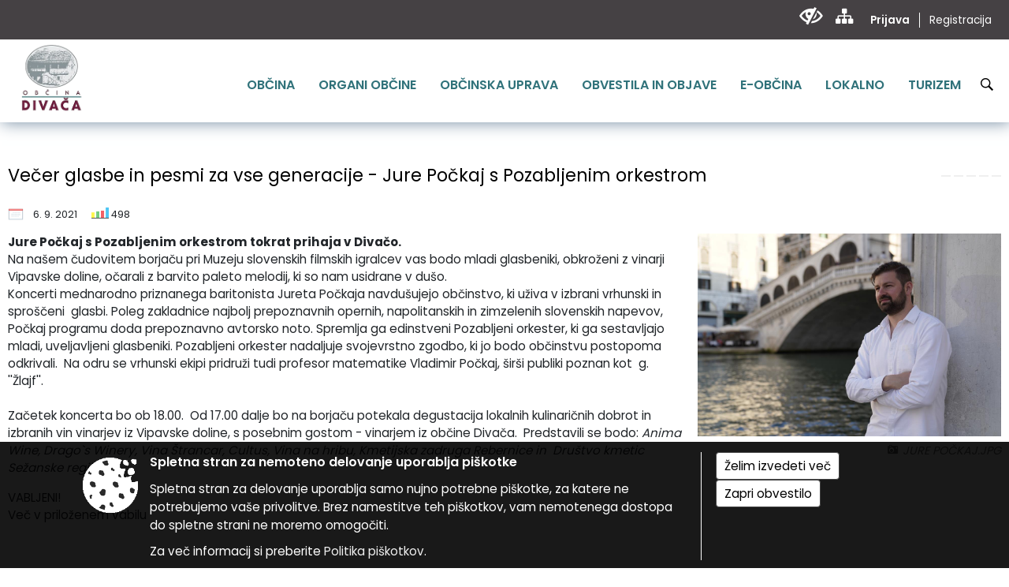

--- FILE ---
content_type: text/html; charset=utf-8
request_url: https://www.divaca.si/objava/549881
body_size: 266933
content:



<!DOCTYPE html>
<html lang="sl">
<head prefix="og: https://ogp.me/ns#">
    <meta charset="utf-8" />
    <meta property="og:type" content="website" />
    <title>Večer glasbe in pesmi za vse generacije - Jure Počkaj s Pozabljenim orkestrom - divaca.si</title>
    <meta property="og:title" content="Večer glasbe in pesmi za vse generacije - Jure Počkaj s Pozabljenim orkestrom - divaca.si" />
    <meta property="fb:app_id" content="1414532895426376" />
    <meta name="copyright" content="Copyright Sigmateh, 2025. Vse pravice pridržane.">
    <meta name="author" content="E-občina">
    <meta name="description" content="Jure Počkaj s Pozabljenim orkestrom tokrat prihaja v Divačo.
Na na&amp;scaron;em čudovitem borjaču pri Muzeju slovenskih filmskih igralcev vas bodo mladi glasbeniki, obkroženi z vinarji Vipavske doline, očarali z barvito paleto melodij, ki so nam usidrane v du&amp;scaron;o.                                                                  Koncerti mednarodno priznanega baritonista Jureta Počkaja navdu&amp;scaron;ujejo občinstvo, ki uživa v izbrani vrhunski in spro&amp;scaron;čeni  glasbi. Poleg zakladnice..." />
    <meta property="og:description" content="Jure Počkaj s Pozabljenim orkestrom tokrat prihaja v Divačo.
Na na&amp;scaron;em čudovitem borjaču pri Muzeju slovenskih filmskih igralcev vas bodo mladi glasbeniki, obkroženi z vinarji Vipavske doline, očarali z barvito paleto melodij, ki so nam usidrane v du&amp;scaron;o.                                                                  Koncerti mednarodno priznanega baritonista Jureta Počkaja navdu&amp;scaron;ujejo občinstvo, ki uživa v izbrani vrhunski in spro&amp;scaron;čeni  glasbi. Poleg zakladnice..." />
    <meta name="keywords" content="novice, aktualno dogajanje, novice v regiji, obcinske novice, občinske novice, oglasna deska, dogajanje v obcini, dogajanje v občini, obcinska stran, občinska stran, novosti v obcini, novosti v občini, Divača, Občina Divača" />
    <meta name="viewport" content="width=device-width, initial-scale=1.0" />
    
    
                    <meta property="og:url" content="https://www.divaca.si/objava/549881" />
                    <meta property="og:image" content="http://www.divaca.si/Datoteke/Slike/Novice/549881/l_549881_1.JPG" />
                

            <link rel="shortcut icon" href="/favicons/divaca/favicon.ico?v=7kxM7lPYPq">
        <link rel="canonical" href="https://www.divaca.si/objava/549881" />
        <link rel="sitemap" type="application/xml" title="Sitemap" href="/sitemapxml">

    <script src="/bundles/jquerybasic?v=396"></script>

    <script src="/bundles/bootstrap?v=396"></script>


    <!--[if lte IE 9]>
        <link href="/Scripts/animateit/iefix?v=WVNPMo8DK8TNI_w7e8_RCm17J9vKRIQ26uWUHEE5Dy01" rel="stylesheet"/>

    <![endif]-->
    <link href="/Content/osnovno?v=396" rel="stylesheet"/>

    <link href="/Content/bootstrap/bootstrap.min.css?v=396" rel="stylesheet"/>


    <script type="text/javascript">
        window.addEventListener("DOMContentLoaded", function () {
            if (window.navigator.userAgent.indexOf("Trident/") > 0) {
                alert("Ker za brskanje uporabljate starejšo različico spletnega brskalnika, vse funkcionalnosti spletnega mesta morda ne bodo na voljo. Predlagamo, da namestite Microsoft EDGE, Mozilla Firefox, Google Chrome ali katerega od drugih sodobnih spletnih brskalnikov.");
            }
        });
    </script>

    <script class="structured-data-org" type="application/ld+json">
        {
        "@context":"https://schema.org",
        "@type":"Organization",
        "name":"Občina Divača",
        "legalName":"Občina Divača",
        "url":"https://www.divaca.si",
        "logo":"https://e-obcina.si/Images/Grbi/divaca.png",
        "contactPoint":
        {"@type":"ContactPoint","contactType":"Spletna stran Občine Divača","telephone":"[05 731 09 30]","email":"obcina@divaca.si"}
        }
    </script>



        <link href="/Content/TinyMce/tinymce.min.css" rel="stylesheet" type="text/css" />

            <link href="/Content/Glave/modern10.min.css" rel="stylesheet" type="text/css" />
        <link href="/Content/Personalized/37.min.css" rel="stylesheet" type="text/css" />
            <link href="/Content/ViewMode/.min.css" rel="stylesheet" type="text/css" />


    <link rel="stylesheet" href="/Fonts/eoicons/eoicons.css" />

    
    <link href="/Content/Responsive/novica?v=StFp0hTnC6woZi59JX9mogjjEoQcv0xHXfZK_LtP9O01" rel="stylesheet"/>


</head>
<body class="subpage specialviewmode   sl-SI">


    <div id="menu_mobile">
        <div id="header">
            <a href="#menu-left" class="eoicons eoicon-list" style="left: 0;" title="Meni - levo" aria-label="Meni - levo"></a>

            
            <a href="#menu-right" class="eoicons eoicon-user2" style="right: 0;" title="Meni - desno" aria-label="Meni - desno"></a>

        </div>

        <nav id="menu-left" role="navigation" aria-label="Glavna navigacija">
            <ul>
                        <li>
                                    <span>OBČINA</span>
                                                            <ul>
                                        <li>
                                                <a href="/objave/347" target="_self">Vizitka občine</a>

                                        </li>
                                        <li>
                                                <a href="/objave/175" target="_self">Predstavitev občine</a>

                                        </li>
                                        <li>
                                                <a href="/objave/187" target="_self">Grb in zastava</a>

                                        </li>
                                        <li>
                                                <span>Prazniki Občine Divača</span>

                                                <ul>
                                                            <li><a href="/objava/791310" target="_self">Občinski praznik</a></li>
                                                            <li><a href="/objava/791311" target="_self">Spominski dan</a></li>
                                                            <li><a href="/objava/791312" target="_self">Kulturni dan</a></li>
                                                </ul>
                                        </li>
                                        <li>
                                                <a href="/objave/188" target="_self">Občinski nagrajenci</a>

                                        </li>
                                        <li>
                                                <a href="/objava/492956" target="_self">Pobratene občine</a>

                                        </li>
                                        <li>
                                                <a href="/gallery" target="_self">Fotogalerija</a>

                                        </li>
                                        <li>
                                                <a href="/objave/48" target="_self">Krajevne skupnosti</a>

                                        </li>
                                        <li>
                                                <a href="/objave/172" target="_self">Naselja v občini</a>

                                        </li>
                                        <li>
                                                <a href="/objave/183" target="_self">Organigram</a>

                                        </li>
                                        <li>
                                                <a href="/gdpr" target="_self">Varstvo osebnih podatkov</a>

                                        </li>
                                        <li>
                                                <a href="https://www.divaca.si/act/57849" target="_blank">Temeljni akti</a>

                                        </li>
                                        <li>
                                                <a href="/objave/177" target="_self">Strateški dokumenti</a>

                                        </li>
                                        <li>
                                                <a href="/katalogjavnegaznacaja" target="_self">Katalog informacij javnega značaja</a>

                                        </li>
                                </ul>
                        </li>
                        <li>
                                    <span>ORGANI OBČINE</span>
                                                            <ul>
                                        <li>
                                                <a href="/objave/176" target="_self">Župan občine</a>

                                        </li>
                                        <li>
                                                <a href="/objava/716956" target="_self">Podžupan</a>

                                        </li>
                                        <li>
                                                <span>OBČINSKI SVET</span>

                                                <ul>
                                                            <li><a href="/objave/201" target="_self">Naloge in pristojnosti</a></li>
                                                            <li><a href="/objave/229" target="_self">Člani občinskega sveta</a></li>
                                                            <li><a href="/objave/76" target="_self">Seje občinskega sveta</a></li>
                                                            <li><a href="/objave/115?subcategory=143" target="_self">Delovna telesa</a></li>
                                                </ul>
                                        </li>
                                        <li>
                                                <a href="/objava/307253" target="_self">Nadzorni odbor</a>

                                        </li>
                                        <li>
                                                <a href="/objava/310152" target="_self">Občinska volilna komisija</a>

                                        </li>
                                        <li>
                                                <a href="/objava/307273" target="_self">Civilna zaščita</a>

                                        </li>
                                        <li>
                                                <a href="/objava/307290" target="_self">Skupna medobčinska uprava</a>

                                        </li>
                                </ul>
                        </li>
                        <li>
                                    <span>OBČINSKA UPRAVA</span>
                                                            <ul>
                                        <li>
                                                <a href="/objave/200" target="_self">Naloge in pristojnosti</a>

                                        </li>
                                        <li>
                                                <a href="/objave/230" target="_self">Imenik zaposlenih</a>

                                        </li>
                                        <li>
                                                <a href="/objave/255" target="_self">Uradne ure - delovni čas</a>

                                        </li>
                                        <li>
                                                <a href="/objave/180" target="_self">Pooblaščeni za odločanje</a>

                                        </li>
                                </ul>
                        </li>
                        <li>
                                    <span>OBVESTILA IN OBJAVE</span>
                                                            <ul>
                                        <li>
                                                <a href="/objave/8" target="_self">Novice in objave</a>

                                        </li>
                                        <li>
                                                <a href="/objave/43" target="_self">Koledar dogodkov</a>

                                        </li>
                                        <li>
                                                <a href="/objave/274" target="_self">Zapore cest</a>

                                        </li>
                                        <li>
                                                <a href="/objave/38" target="_self">Lokalni utrip - novice</a>

                                        </li>
                                        <li>
                                                <a href="/objave/58" target="_self">Javni razpisi in objave</a>

                                        </li>
                                        <li>
                                                <a href="/objave/46" target="_self">Projekti in investicije</a>

                                        </li>
                                        <li>
                                                <a href="/objave/107" target="_self">Prostorski akti občine</a>

                                        </li>
                                        <li>
                                                <a href="/acts" target="_self">Predpisi in odloki</a>

                                        </li>
                                        <li>
                                                <a href="/objave/63" target="_self">GLASNIK Občine Divača</a>

                                        </li>
                                        <li>
                                                <a href="/objave/161" target="_self">Proračun občine</a>

                                        </li>
                                        <li>
                                                <a href="/objave/101" target="_self">Lokalne volitve</a>

                                        </li>
                                </ul>
                        </li>
                        <li>
                                    <span>E-OBČINA</span>
                                                            <ul>
                                        <li>
                                                <a href="/objave/364" target="_self">Vloge in obrazci</a>

                                        </li>
                                        <li>
                                                <a href="/objave/391" target="_self">Pobude občanov</a>

                                        </li>
                                        <li>
                                                <a href="/objave/404" target="_self">Vprašajte občino</a>

                                        </li>
                                        <li>
                                                <a href="/einforming" target="_self">E-obveščanje občanov</a>

                                        </li>
                                        <li>
                                                <span>Informativni izračun</span>

                                                <ul>
                                                            <li><a href="/objave/345" target="_self">Komunalni prispevek</a></li>
                                                            <li><a href="/objave/348" target="_self">NUSZ</a></li>
                                                </ul>
                                        </li>
                                        <li>
                                                <a href="/objave/290" target="_self">Participativni proračun</a>

                                        </li>
                                </ul>
                        </li>
                        <li>
                                    <span>LOKALNO</span>
                                                            <ul>
                                        <li>
                                                <a href="/objave/53" target="_self">Pomembne številke</a>

                                        </li>
                                        <li>
                                                <a href="/objave/51" target="_self">Javni zavodi</a>

                                        </li>
                                        <li>
                                                <a href="/objave/49" target="_self">Društva in združenja</a>

                                        </li>
                                        <li>
                                                <a href="/objave/52" target="_self">Gospodarski subjekti</a>

                                        </li>
                                        <li>
                                                <a href="/objave/162" target="_self">Gosp. javne službe</a>

                                        </li>
                                        <li>
                                                <a href="/objava/492106" target="_self">Meritve hitrosti </a>

                                        </li>
                                        <li>
                                                <a href="https://www.osmrtnice.si/objave/300?region_id=12" target="_blank">Osmrtnice naših občanov</a>

                                        </li>
                                </ul>
                        </li>
                        <li>
                                <a href="https://www.turizem-divaca.si/" target="_blank">
                                    <span>TURIZEM</span>
                                </a>
                                                            <ul>
                                        <li>
                                                <a href="/objave/91" target="_self">Znamenitosti</a>

                                        </li>
                                        <li>
                                                <a href="/objave/112" target="_self">Gostinstvo</a>

                                        </li>
                                        <li>
                                                <a href="/objave/95" target="_self">Prenočišča</a>

                                        </li>
                                        <li>
                                                <a href="/objave/104" target="_self">Izleti in poti</a>

                                        </li>
                                        <li>
                                                <a href="/objave/109" target="_self">Lokalni ponudniki</a>

                                        </li>
                                </ul>
                        </li>

            </ul>
        </nav>

        <nav id="menu-right" role="navigation" aria-label="Nastavitve">
            <ul>
                    <li>
                        <a id="login-link-mobile" href="/Prijava">Prijava</a>
                        <script type="text/javascript">
                            $(function () {
                                $("#login-link-mobile").prop("href", "/prijava?ReturnUrl=" + window.location.pathname);
                            });
                        </script>
                    </li>
                    <li>
                        <a href="/Registracija">Registracija</a>
                    </li>
            </ul>
        </nav>
    </div>
    <script type="text/javascript">
        $(function () {
            $("#menu-left .mm-btn_close").removeClass("mm-btn_close").addClass("mm-btn_search");
            $("#menu-left .mm-btn_search").attr("href", "javascript:void(0);");

            $(document).on("click", "#menu-left .mm-btn_search", function () {
                $("#menu-left .mm-searchfield").submit();
            });

            $("nav#menu-left .mm-navbars_top .mm-navbar .mm-btn_search").removeAttr("aria-owns"); // brez tega je celotna stran aria-hidden=true
        })



        document.addEventListener(
            "DOMContentLoaded", () => {
            new Mmenu("nav#menu-left", {
                "offCanvas": {
                    "position": "left-front"
                },
                "theme": "dark",
                "navbar": {
                    "title": "Glavni meni"
                },
                "navbars": [
                    {
                        "position": "top",
                        "content": [
                            "searchfield"
                        ]
                    }

,{"position": "bottom","content": ["<a class='eoicons eoicon-facebook' href='https://www.facebook.com/ObcinaDivaca'></a>","<a class='eoicons eoicon-phone2' href='tel:05 731 09 30'></a>","<a class='eoicons eoicon-mail' href='mailto:obcina@divaca.si'></a>"]}                ],
                "searchfield": {
                    placeholder: "Začni iskanje...",
                    title: "Za pričetek iskanja kliknite na puščico >",
                    noResults: "",
                    add: true,
                    search: false,
                    searchIn: "#abc123"
                }
            }, {
                "searchfield": {
                    "form": {
                        action: "/search",
                        method: "get"
                    },
                    "input": {
                        type: "text",
                        name: "search_term",
                        id: "searchform"
                    },
                    "submit": true
                }
            });

            new Mmenu("nav#menu-right", {
                "offCanvas": {
                    "position": "right-front"
                },
                "theme": "dark",
                "navbar": {
                    "title": "Uporabnik"
                }
            });

            if ($("#vsebina .modal").length > 0) {
                $.each($("#vsebina .modal"), function () {
                    $(this).appendTo("body");
                });
            }
        });
    </script>
    <style type="text/css">
        .mm-navbars.mm-navbars--bottom {
            font-size: 1.5rem;
        }
    </style>
<div id="head-container" class="headstyle-modern10 d-print-none">
    <div id="glava">
        <a id="jump-to-main-content" href="#maincontent" aria-label="Skok na vsebino">Skok na vsebino</a>
        <div id="custom_separator"></div>
        <div id="top_row">
            <div id="top_menu_container">
                <ul id="top_menu" class="skrij_pod_815">
                    
                    

                                                                                                                                                                                </ul>


                <ul id="login_menu">
                                            <li>
                            <a aria-label="Uporabniki z različnimi oblikami oviranosti" class="eoicons eoicon-blind" href="#" onclick="$('#bps_control').modal('show');" title="Uporabniki z različnimi oblikami oviranosti"></a>
                        </li>
                        <li>
                            <a aria-label="Kazalo strani" class="eoicons eoicon-sitemap" href="/sitemap" title="Kazalo strani"></a>
                        </li>
                                                <li>
                                <a class="login_link" aria-label="Prijava" id="login-link" href="/prijava" title="Prijava">Prijava</a>
                                <script type="text/javascript">
                                    $(function () {
                                        $("#login-link").prop("href", "/prijava?ReturnUrl=" + window.location.pathname);
                                    });
                                </script>
                            </li>
                            <li>
                                <a class="register_link" aria-label="Registracija" href="/registracija" title="Registracija">Registracija</a>
                            </li>
                                    </ul>
            </div>
        </div>

        <div id="top_container">
            <div id="logo_container">
                <a href="/">
                        <img alt="Grb Občine Divača" id="logo" src="/Images/Grbi/divaca.png" srcset="/Images/Grbi/divaca.png 1x, /Images/Grbi/divaca@2x.png 2x">
                                                        </a>
            </div>
            <div id="alt_menu_container">
                
<div id="menu_desktop">
    <div>
        <div class="MeniClass" role="navigation" aria-label="Glavna navigacija">
            <ul id="main_menu" role="menubar">
                        <li role="none">
                                <a role="menuitem" href="#" target="_self" class="menu_title" aria-haspopup="true">
                                    <span style="border-color:">OBČINA</span>
                                </a>
                                                            <ul role="menu" class="menu_column" style="border-left-color:;">
                                        <li role="none" class="col-md-auto px-0">
                                                <a role="menuitem" aria-haspopup="false" href="/objave/347" target="_self">Vizitka občine</a>

                                        </li>
                                        <li role="none" class="col-md-auto px-0">
                                                <a role="menuitem" aria-haspopup="false" href="/objave/175" target="_self">Predstavitev občine</a>

                                        </li>
                                        <li role="none" class="col-md-auto px-0">
                                                <a role="menuitem" aria-haspopup="false" href="/objave/187" target="_self">Grb in zastava</a>

                                        </li>
                                        <li role="none" class="col-md-auto px-0">
                                                <a role="menuitem" aria-haspopup="true" href="#">Prazniki Občine Divača</a>

                                                <ul role="menu" class="submenu">
                                                            <li role="none" class="col-md-auto px-0"><a role="menuitem" href="/objava/791310" target="_self">Občinski praznik</a></li>
                                                            <li role="none" class="col-md-auto px-0"><a role="menuitem" href="/objava/791311" target="_self">Spominski dan</a></li>
                                                            <li role="none" class="col-md-auto px-0"><a role="menuitem" href="/objava/791312" target="_self">Kulturni dan</a></li>
                                                </ul>
                                        </li>
                                        <li role="none" class="col-md-auto px-0">
                                                <a role="menuitem" aria-haspopup="false" href="/objave/188" target="_self">Občinski nagrajenci</a>

                                        </li>
                                        <li role="none" class="col-md-auto px-0">
                                                <a role="menuitem" aria-haspopup="false" href="/objava/492956" target="_self">Pobratene občine</a>

                                        </li>
                                        <li role="none" class="col-md-auto px-0">
                                                <a role="menuitem" aria-haspopup="false" href="/gallery" target="_self">Fotogalerija</a>

                                        </li>
                                        <li role="none" class="col-md-auto px-0">
                                                <a role="menuitem" aria-haspopup="false" href="/objave/48" target="_self">Krajevne skupnosti</a>

                                        </li>
                                        <li role="none" class="col-md-auto px-0">
                                                <a role="menuitem" aria-haspopup="false" href="/objave/172" target="_self">Naselja v občini</a>

                                        </li>
                                        <li role="none" class="col-md-auto px-0">
                                                <a role="menuitem" aria-haspopup="false" href="/objave/183" target="_self">Organigram</a>

                                        </li>
                                        <li role="none" class="col-md-auto px-0">
                                                <a role="menuitem" aria-haspopup="false" href="/gdpr" target="_self">Varstvo osebnih podatkov</a>

                                        </li>
                                        <li role="none" class="col-md-auto px-0">
                                                <a role="menuitem" aria-haspopup="false" href="https://www.divaca.si/act/57849" target="_blank">Temeljni akti</a>

                                        </li>
                                        <li role="none" class="col-md-auto px-0">
                                                <a role="menuitem" aria-haspopup="false" href="/objave/177" target="_self">Strateški dokumenti</a>

                                        </li>
                                        <li role="none" class="col-md-auto px-0">
                                                <a role="menuitem" aria-haspopup="false" href="/katalogjavnegaznacaja" target="_self">Katalog informacij javnega značaja</a>

                                        </li>
                                </ul>
                        </li>
                        <li role="none">
                                <a role="menuitem" href="#" target="_self" class="menu_title" aria-haspopup="true">
                                    <span style="border-color:">ORGANI OBČINE</span>
                                </a>
                                                            <ul role="menu" class="menu_column" style="border-left-color:;">
                                        <li role="none" class="col-md-auto px-0">
                                                <a role="menuitem" aria-haspopup="false" href="/objave/176" target="_self">Župan občine</a>

                                        </li>
                                        <li role="none" class="col-md-auto px-0">
                                                <a role="menuitem" aria-haspopup="false" href="/objava/716956" target="_self">Podžupan</a>

                                        </li>
                                        <li role="none" class="col-md-auto px-0">
                                                <a role="menuitem" aria-haspopup="true" href="#">OBČINSKI SVET</a>

                                                <ul role="menu" class="submenu">
                                                            <li role="none" class="col-md-auto px-0"><a role="menuitem" href="/objave/201" target="_self">Naloge in pristojnosti</a></li>
                                                            <li role="none" class="col-md-auto px-0"><a role="menuitem" href="/objave/229" target="_self">Člani občinskega sveta</a></li>
                                                            <li role="none" class="col-md-auto px-0"><a role="menuitem" href="/objave/76" target="_self">Seje občinskega sveta</a></li>
                                                            <li role="none" class="col-md-auto px-0"><a role="menuitem" href="/objave/115?subcategory=143" target="_self">Delovna telesa</a></li>
                                                </ul>
                                        </li>
                                        <li role="none" class="col-md-auto px-0">
                                                <a role="menuitem" aria-haspopup="false" href="/objava/307253" target="_self">Nadzorni odbor</a>

                                        </li>
                                        <li role="none" class="col-md-auto px-0">
                                                <a role="menuitem" aria-haspopup="false" href="/objava/310152" target="_self">Občinska volilna komisija</a>

                                        </li>
                                        <li role="none" class="col-md-auto px-0">
                                                <a role="menuitem" aria-haspopup="false" href="/objava/307273" target="_self">Civilna zaščita</a>

                                        </li>
                                        <li role="none" class="col-md-auto px-0">
                                                <a role="menuitem" aria-haspopup="false" href="/objava/307290" target="_self">Skupna medobčinska uprava</a>

                                        </li>
                                </ul>
                        </li>
                        <li role="none">
                                <a role="menuitem" href="#" target="_self" class="menu_title" aria-haspopup="true">
                                    <span style="border-color:">OBČINSKA UPRAVA</span>
                                </a>
                                                            <ul role="menu" class="menu_column" style="border-left-color:;">
                                        <li role="none" class="col-md-auto px-0">
                                                <a role="menuitem" aria-haspopup="false" href="/objave/200" target="_self">Naloge in pristojnosti</a>

                                        </li>
                                        <li role="none" class="col-md-auto px-0">
                                                <a role="menuitem" aria-haspopup="false" href="/objave/230" target="_self">Imenik zaposlenih</a>

                                        </li>
                                        <li role="none" class="col-md-auto px-0">
                                                <a role="menuitem" aria-haspopup="false" href="/objave/255" target="_self">Uradne ure - delovni čas</a>

                                        </li>
                                        <li role="none" class="col-md-auto px-0">
                                                <a role="menuitem" aria-haspopup="false" href="/objave/180" target="_self">Pooblaščeni za odločanje</a>

                                        </li>
                                </ul>
                        </li>
                        <li role="none">
                                <a role="menuitem" href="#" target="_self" class="menu_title" aria-haspopup="true">
                                    <span style="border-color:">OBVESTILA IN OBJAVE</span>
                                </a>
                                                            <ul role="menu" class="menu_column" style="border-left-color:;">
                                        <li role="none" class="col-md-auto px-0">
                                                <a role="menuitem" aria-haspopup="false" href="/objave/8" target="_self">Novice in objave</a>

                                        </li>
                                        <li role="none" class="col-md-auto px-0">
                                                <a role="menuitem" aria-haspopup="false" href="/objave/43" target="_self">Koledar dogodkov</a>

                                        </li>
                                        <li role="none" class="col-md-auto px-0">
                                                <a role="menuitem" aria-haspopup="false" href="/objave/274" target="_self">Zapore cest</a>

                                        </li>
                                        <li role="none" class="col-md-auto px-0">
                                                <a role="menuitem" aria-haspopup="false" href="/objave/38" target="_self">Lokalni utrip - novice</a>

                                        </li>
                                        <li role="none" class="col-md-auto px-0">
                                                <a role="menuitem" aria-haspopup="false" href="/objave/58" target="_self">Javni razpisi in objave</a>

                                        </li>
                                        <li role="none" class="col-md-auto px-0">
                                                <a role="menuitem" aria-haspopup="false" href="/objave/46" target="_self">Projekti in investicije</a>

                                        </li>
                                        <li role="none" class="col-md-auto px-0">
                                                <a role="menuitem" aria-haspopup="false" href="/objave/107" target="_self">Prostorski akti občine</a>

                                        </li>
                                        <li role="none" class="col-md-auto px-0">
                                                <a role="menuitem" aria-haspopup="false" href="/acts" target="_self">Predpisi in odloki</a>

                                        </li>
                                        <li role="none" class="col-md-auto px-0">
                                                <a role="menuitem" aria-haspopup="false" href="/objave/63" target="_self">GLASNIK Občine Divača</a>

                                        </li>
                                        <li role="none" class="col-md-auto px-0">
                                                <a role="menuitem" aria-haspopup="false" href="/objave/161" target="_self">Proračun občine</a>

                                        </li>
                                        <li role="none" class="col-md-auto px-0">
                                                <a role="menuitem" aria-haspopup="false" href="/objave/101" target="_self">Lokalne volitve</a>

                                        </li>
                                </ul>
                        </li>
                        <li role="none">
                                <a role="menuitem" href="#" target="_self" class="menu_title" aria-haspopup="true">
                                    <span style="border-color:">E-OBČINA</span>
                                </a>
                                                            <ul role="menu" class="menu_column" style="border-left-color:;">
                                        <li role="none" class="col-md-auto px-0">
                                                <a role="menuitem" aria-haspopup="false" href="/objave/364" target="_self">Vloge in obrazci</a>

                                        </li>
                                        <li role="none" class="col-md-auto px-0">
                                                <a role="menuitem" aria-haspopup="false" href="/objave/391" target="_self">Pobude občanov</a>

                                        </li>
                                        <li role="none" class="col-md-auto px-0">
                                                <a role="menuitem" aria-haspopup="false" href="/objave/404" target="_self">Vprašajte občino</a>

                                        </li>
                                        <li role="none" class="col-md-auto px-0">
                                                <a role="menuitem" aria-haspopup="false" href="/einforming" target="_self">E-obveščanje občanov</a>

                                        </li>
                                        <li role="none" class="col-md-auto px-0">
                                                <a role="menuitem" aria-haspopup="true" href="#">Informativni izračun</a>

                                                <ul role="menu" class="submenu">
                                                            <li role="none" class="col-md-auto px-0"><a role="menuitem" href="/objave/345" target="_self">Komunalni prispevek</a></li>
                                                            <li role="none" class="col-md-auto px-0"><a role="menuitem" href="/objave/348" target="_self">NUSZ</a></li>
                                                </ul>
                                        </li>
                                        <li role="none" class="col-md-auto px-0">
                                                <a role="menuitem" aria-haspopup="false" href="/objave/290" target="_self">Participativni proračun</a>

                                        </li>
                                </ul>
                        </li>
                        <li role="none">
                                <a role="menuitem" href="#" target="_self" class="menu_title" aria-haspopup="true">
                                    <span style="border-color:">LOKALNO</span>
                                </a>
                                                            <ul role="menu" class="menu_column" style="border-left-color:;">
                                        <li role="none" class="col-md-auto px-0">
                                                <a role="menuitem" aria-haspopup="false" href="/objave/53" target="_self">Pomembne številke</a>

                                        </li>
                                        <li role="none" class="col-md-auto px-0">
                                                <a role="menuitem" aria-haspopup="false" href="/objave/51" target="_self">Javni zavodi</a>

                                        </li>
                                        <li role="none" class="col-md-auto px-0">
                                                <a role="menuitem" aria-haspopup="false" href="/objave/49" target="_self">Društva in združenja</a>

                                        </li>
                                        <li role="none" class="col-md-auto px-0">
                                                <a role="menuitem" aria-haspopup="false" href="/objave/52" target="_self">Gospodarski subjekti</a>

                                        </li>
                                        <li role="none" class="col-md-auto px-0">
                                                <a role="menuitem" aria-haspopup="false" href="/objave/162" target="_self">Gosp. javne službe</a>

                                        </li>
                                        <li role="none" class="col-md-auto px-0">
                                                <a role="menuitem" aria-haspopup="false" href="/objava/492106" target="_self">Meritve hitrosti </a>

                                        </li>
                                        <li role="none" class="col-md-auto px-0">
                                                <a role="menuitem" aria-haspopup="false" href="https://www.osmrtnice.si/objave/300?region_id=12" target="_blank">Osmrtnice naših občanov</a>

                                        </li>
                                </ul>
                        </li>
                        <li role="none">
                                <a role="menuitem" class="menu_title" href="https://www.turizem-divaca.si/" style="border-color:" target="_blank" aria-haspopup="true">
                                    <span style="border-color:">
                                            <span>TURIZEM</span>
                                    </span>
                                </a>
                                                            <ul role="menu" class="menu_column" style="border-left-color:;">
                                        <li role="none" class="col-md-auto px-0">
                                                <a role="menuitem" aria-haspopup="false" href="/objave/91" target="_self">Znamenitosti</a>

                                        </li>
                                        <li role="none" class="col-md-auto px-0">
                                                <a role="menuitem" aria-haspopup="false" href="/objave/112" target="_self">Gostinstvo</a>

                                        </li>
                                        <li role="none" class="col-md-auto px-0">
                                                <a role="menuitem" aria-haspopup="false" href="/objave/95" target="_self">Prenočišča</a>

                                        </li>
                                        <li role="none" class="col-md-auto px-0">
                                                <a role="menuitem" aria-haspopup="false" href="/objave/104" target="_self">Izleti in poti</a>

                                        </li>
                                        <li role="none" class="col-md-auto px-0">
                                                <a role="menuitem" aria-haspopup="false" href="/objave/109" target="_self">Lokalni ponudniki</a>

                                        </li>
                                </ul>
                        </li>
            </ul>
        </div>
    </div>
</div>


            </div>
                <div id="search_bar" class="skrij_pod_815">
                    <a href="#" id="search_toggle_button" class="eoicons eoicon-search" aria-label="Odpri iskanje po spletni strani"></a>
                    <form id="search_form" method="GET" action="/search">
                        <input id="search_term" name="search_term" placeholder="Iskane ključne besede" title="Vpišite iskalni niz" />
                        <input type="button" id="search_btn" name="search_btn" value="Išči" />
                    </form>
                </div>
                    </div>
    </div>
</div>


<script type="text/javascript">
    function toggleSearchInput() {
        if ($('#search_bar #search_form').hasClass("active")) {
            $('#search_bar #search_form').removeClass("active");
        } else {
            $('#search_bar #search_form').addClass("active");
            $('#search_bar #search_form #search_term').focus();
        }
    }

    $(document).on("click", "#search_bar #search_btn", function () {
        if ($('#search_bar #search_form').hasClass("active")) {
            $('#search_bar #search_form').addClass("active");
            $("#search_bar #search_form").submit();
        } else {
            toggleSearchInput();
        }
    });

    $(document).on("click", "#search_bar #search_toggle_button", function () {
        toggleSearchInput();
    });

    $(function () {
        if ($('#alt_menu_container #main_menu ul').length > 0) {
            new Menubar($('#alt_menu_container #main_menu').get(0)).init();
        }

        $("#top_menu_container > #top_menu > li[data-lang=" + currentLanguage() + "]").hide();

        if ($(window).width() < 815) {
            $("#menu_mobile").show();
        }
    });

    $(window).resize(function () {
        if ($(window).width() < 815) {
            $("#menu_mobile").show();
        } else {
            $("#menu_mobile").hide();
        }
    });
</script>


        <div id="top_section_title_container">
              
        </div>
    


    <div id="sidebar">



            <div id="bps-popup" class="skrij_nad_815 d-print-none">
                <div>
                    <a href="#" onclick="$('#bps_control').modal('show');" class="eoicons eoicon-eye" title="Uporabniki z različnimi oblikami oviranosti"></a>
                </div>
            </div>
    </div>
    <div id="vsebina" data-id="549881">
            <div id="middle-column" class=" " role="main">
                <a name="maincontent"></a>
                




    <div class="spodnja_crta osrednji_vsebina" style="overflow: visible;">
        

<div class="social_row d-print-none">
    <div class="social-group">
        <div class="title">Deli s prijatelji</div>
        <div class="plugins">
            <button type="button" class="social-facebook image-effect-1" role="link" title="Deli na omrežju Facebook" onclick="window.open('http://www.facebook.com/sharer.php?u=https://www.divaca.si/objava/549881', 'mywin' ,'left=50,top=50,width=600,height=350,toolbar=0'); return false;"></button>
            <button type="button" class="social-x image-effect-1" role="link" title="Deli na omrežju Twitter" onclick="window.open('https://twitter.com/intent/tweet?text=Večer glasbe in pesmi za vse generacije - Jure Počkaj s Pozabljenim orkestrom - divaca.si&amp;url=https://www.divaca.si/objava/549881;via=E-obcina.si', 'mywin' ,'left=50,top=50,width=600,height=350,toolbar=0'); return false;"></button>
            <button type="button" class="social-pinterest image-effect-1" role="link" title="Deli na omrežju Pinterest" onclick="window.open('http://pinterest.com/pin/create/button/?url=https://www.divaca.si/objava/549881&amp;media=https://www.e-obcina.si/Datoteke/Slike/Novice/549881/l_549881_1.JPG', 'mywin' ,'left=50,top=50,width=600,height=350,toolbar=0'); return false;"></button>
            <button type="button" class="social-linkedin image-effect-1" role="link" title="Deli na omrežju LinkedIn" onclick="window.open('http://www.linkedin.com/shareArticle?mini=true&url=https://www.divaca.si/objava/549881&amp;media=https://www.e-obcina.si/Datoteke/Slike/Novice/549881/l_549881_1.JPG', 'mywin' ,'left=50,top=50,width=600,height=350,toolbar=0'); return false;"></button>
            <button type="button" class="social-mail image-effect-1" role="link" title="Pošlji po e-pošti" onclick="window.open('mailto:?subject=Večer glasbe in pesmi za vse generacije - Jure Počkaj s Pozabljenim orkestrom - divaca.si&body=https://www.divaca.si/objava/549881&amp;');"></button>
        </div>
    </div>
</div><input id="current_content_id" name="current_content_id" type="hidden" value="11627" /><div id="current-location" class="d-print-none colored_links">
    <div>
        <a style="overflow: hidden; display: inline-block;" href="/">Domov</a>
 <span style="overflow: hidden;">Obvestila in objave</span> <a style="overflow: hidden; display: inline-block;" href="/objave/8">Novice in objave</a>         <span id="current-location-title" class="odreziTekstDodajTriPike">Večer glasbe in pesmi za vse generacije - Jure Počkaj s Pozabljenim orkestrom</span>    </div>
</div>
    <h1 id="main_title">

Večer glasbe in pesmi za vse generacije - Jure Počkaj s Pozabljenim orkestrom    </h1>




            <div id="short_info">
                    <span style="padding-right: 15px;"><span class="emunicipality-calendar-icon emunicipality-calendar-icon-md" data-bs-toggle="tooltip" title="Datum objave"></span>6. 9. 2021</span>
                                                    <span style="padding-right: 15px;"><span class="emunicipality-stat-icon emunicipality-stat-icon-md" data-bs-toggle="tooltip" title="Število ogledov (podatek se osveži vsakih 15 minut)"></span>498</span>
            </div>



        <ul class="main-post-tabs nav nav-tabs mt-3" style="clear: left; display: none;">
                        <li class="nav-item">
                <a class="nav-link active" data-id="category_default" data-bs-toggle="tab" href="#category_default">
Osnovni podatki                </a>
            </li>
                    </ul>

        <input id="current_page" name="current_page" type="hidden" value="1" />
        <input id="current_tab" name="current_tab" type="hidden" value="" />

        <div class="tab-content" style="clear: left;">
            <div id="category_default" class="tab-pane active">
                



<div class="details_category_8" style="margin-top: 15px; clear: both;">
                    <div id="cover_image" style="float: right;">
                    <figcaption itemprop="caption description">
                        <a title="JURE POČKAJ.JPG" href="/Datoteke/Slike/Novice/549881/l_549881_1.JPG" rel="picture[gallery]" class="image-container">
                            <img alt="" aria-hidden="true" src="/Datoteke/Slike/Novice/549881/l_549881_1.JPG" style="max-width: 400px; padding: 0 0 15px 15px;" />
                                <div class="caption_details" style="font-style: italic; color: #666; padding-left: 10px; position: relative; top: -7px; text-align: right; font-size: .9rem; max-width: 400px;"><span class="eoicons eoicon-camera" style="margin-right: 5px;"></span>JURE POČKAJ.JPG</div>
                        </a>
                    </figcaption>
                </div>





<script type="text/javascript">
    $(function () {
        $('.podrobnosti').filter(function () {
            return $.trim($(this).text()).length == 0;
        }).remove();
    });
</script>
            <div style="">
                
                    <div class="opis obogatena_vsebina colored_links">
                        
                        <strong>Jure Počkaj s Pozabljenim orkestrom tokrat prihaja v Divačo.</strong>
<p>Na na&scaron;em čudovitem borjaču pri Muzeju slovenskih filmskih igralcev vas bodo mladi glasbeniki, obkroženi z vinarji Vipavske doline, očarali z barvito paleto melodij, ki so nam usidrane v du&scaron;o.&nbsp;&nbsp;&nbsp;&nbsp;&nbsp;&nbsp;&nbsp;&nbsp;&nbsp;&nbsp;&nbsp;&nbsp;&nbsp;&nbsp;&nbsp;&nbsp;&nbsp;&nbsp;&nbsp;&nbsp;&nbsp;&nbsp;&nbsp;&nbsp;&nbsp;&nbsp;&nbsp;&nbsp;&nbsp;&nbsp;&nbsp;&nbsp;&nbsp;&nbsp;&nbsp;&nbsp;&nbsp;&nbsp;&nbsp;&nbsp;&nbsp;&nbsp;&nbsp;&nbsp;&nbsp;&nbsp;&nbsp;&nbsp;&nbsp;&nbsp;&nbsp;&nbsp;&nbsp;&nbsp;&nbsp;&nbsp;&nbsp;&nbsp;&nbsp;&nbsp;&nbsp;&nbsp;&nbsp;&nbsp;&nbsp; Koncerti mednarodno priznanega baritonista Jureta Počkaja navdu&scaron;ujejo občinstvo, ki uživa v izbrani vrhunski in spro&scaron;čeni&nbsp; glasbi. Poleg zakladnice najbolj prepoznavnih opernih, napolitanskih in zimzelenih slovenskih napevov, Počkaj programu doda prepoznavno avtorsko noto. Spremlja ga edinstveni Pozabljeni orkester, ki ga sestavljajo mladi, uveljavljeni glasbeniki. Pozabljeni orkester nadaljuje svojevrstno zgodbo, ki jo bodo občinstvu postopoma odkrivali.&nbsp; Na odru se vrhunski ekipi pridruži tudi profesor matematike Vladimir Počkaj, &scaron;ir&scaron;i publiki poznan kot&nbsp; g. ''Žlajf''.<br><br>Začetek koncerta bo ob 18.00.&nbsp; Od 17.00 dalje bo na borjaču potekala degustacija lokalnih kulinaričnih dobrot in izbranih vin vinarjev iz Vipavske doline, s posebnim gostom - vinarjem iz občine Divača.&nbsp; Predstavili se bodo: <em>Anima Wine, Drago`s Winery, Vina &Scaron;trancar, Cultus, Vina na hribu, Kmetijska zadruga Rebernice in&nbsp; Dru&scaron;tvo kmetic Sežanske regije.</em></p>
<p>VABLJENI!<br>Več v priloženem vabilu</p>
<p>&nbsp;</p>
                    </div>

            </div>
            <div style="">
                

<div class="priloge">
                <div class="category ">
                        <h4 class="title mb-0" onclick="$(this).parent().toggleClass('shrink');">
                            Dokumenti, priloge 

                        </h4>
                    <div class="category_details"></div>
                        <div class="click_for_more" onclick="$(this).parent().toggleClass('shrink');">Klikni tukaj za prikaz prilog</div>

                        <div class="files">
                                <a class="custom_effect_1" href="/DownloadFile?id=402113" title="VABILO" target="_blank">
                                    <div class="icon_container">
                                        <img src="/Images/Design/Priloge/priloga_png.png" alt="Priloga" />
                                    </div>
                                    <div class="details_container">
                                        <div class="title">VABILO</div>
                                        <div class="filesize">Velikost datoteke: 4 MB</div>
                                                                            </div>
                                </a>
                        </div>
                </div>
</div>
            </div>
            <div style="">
                



<div class="gallery gallery_big">

</div>
            </div>
            <div style="">
                

<div class="priloge">
</div>
            </div>



    

    



    



    
    

    

</div>


<link href="/Content/prettyphoto?v=Ni9Ui5ITfpqR7CsZ3wLjkofZnACGbCMJpy2-Ah50X4A1" rel="stylesheet"/>

<script src="/bundles/prettyphoto?v=nOAa94hOdnOlTveHTEXlwqH1mFhaoTAWhY6beQyUerU1"></script>


<script type="text/javascript">
    $(function() {
        $("a[rel^='picture']").magnificPopup({type:'image', gallery: { enabled: true } });
    });
</script>
            </div>
                    </div>
    </div>


<script type="text/javascript">
    $(function () {
        $(".main-post-tabs").each(function () {
            if ($(this).find('> li').length > 1) {
                $(this).css("display", "flex");
            }
        });

        initBootstrapTooltips();

        var hash = window.location.hash.substr(1);
        if (hash != "") {
            $('.nav-tabs a[href="#' + hash + '"]').tab('show');
        }

        $("body").addClass("single_post");
    });

    $('.main-post-tabs a').click(function (e) {
        if ($(this).data("id").substring(0, 8) == "category") {
            $("#current_tab").val($(this).data("id").substring(8));
            window.location.hash = $(this).data("id"); // spremenimo hash v url-ju zaradi povratka na isto stran (npr. iz seje komisije nazaj na komisijo)
            $('html, body').animate({ scrollTop: '0px' }, 300);
        }
    });

    function UpdateList() {
        $('.main-post-tabs a[href="#category' + ($("#current_tab").val() != '' ? $("#current_tab").val() : 0) + '"]').tab('show');
        $("#category" + ($("#current_tab").val() != '' ? $("#current_tab").val() : 0)).html('<div class="loading_svg_1"></div>');
        $.ajax({
            url: "/GetPosts",
            type: "POST",
            cache: false,
            data: {
                page: $("#current_page").val(),
                related_post_id: 549881,
                eo_id: 37,
                municipality_id: 37,
                category_id: $("#current_tab").val()
            },
            success: function (response) {
                $("#category" + ($("#current_tab").val() != '' ? $("#current_tab").val() : 0)).html(response);
            }
        });
    }

    
</script>
            </div>
            <div id="side-menu">

            </div>


            <div id="bps_control" class="modal fade" tabindex="-1" role="dialog" aria-hidden="true">
                <div class="modal-dialog modal-lg">
                    <div class="modal-content">
                        <div class="modal-header">
                            <div class="modal-title">Dostopnost za uporabnike z različnimi oblikami oviranosti</div>
                            <button type="button" class="btn-close" data-bs-dismiss="modal" style="background-color: #FFF; border: 0; font-size: 2.5em;" title="Zapri" autofocus>&times;</button>
                        </div>
                        <div class="modal-body printable-area">
                            <h2 style="font-weight: 600; font-size: 1.2rem; margin-top: 10px;">Velikost pisave</h2>
                            <div id="fontsize_select">
                                <a href="javascript:void(0);" id="fontsize_btn_minus" tabindex="0" class="fontsize_btn btn-custombgcolor" style="font-size: 17px !important;" onclick="zoom_page(-2);">Pomanjšaj (-)</a>
                                <a href="javascript:void(0);" id="fontsize_btn_reset" tabindex="0" class="fontsize_btn btn-custombgcolor" style="font-size: 17px !important;" onclick="zoom_page(0); display: none;">Ponastavi / privzeta velikost Ponastavi / privzeta velikost</a>
                                <a href="javascript:void(0);" id="fontsize_btn_plus" tabindex="0" class="fontsize_btn btn-custombgcolor" style="font-size: 17px !important;" onclick="zoom_page(2);">Povečaj (+)</a>
                            </div>
                            <h2 style="font-weight: 600; font-size: 1.2rem; margin-top: 30px;">Barvna shema</h2>
                            <div style="font-size: 1.05rem;">Spletna stran naj bo prikazana v naslednji barvni shemi:</div>
                            <div id="colorscheme_select" style="overflow: auto; margin-bottom: 25px;">
                                    <div style="overflow: auto; text-align: center;">
                                        <a href="javascript:void(0);" onclick="location.href=window.location.pathname + '?viewmode=default'" class="selector_disable_bps">Izključi prikaz za uporabnike z različnimi oblikami oviranosti</a>
                                    </div>
                                <a href="javascript:void(0);" onclick="location.href=window.location.pathname + '?viewmode=kw'" class="selector" style="background-color: #FFF; color: #000;">Črno na belem</a>
                                <a href="javascript:void(0);" onclick="location.href=window.location.pathname + '?viewmode=kb'" class="selector" style="background-color: #F5F5DD;">Črno na bež</a>
                                <a href="javascript:void(0);" onclick="location.href=window.location.pathname + '?viewmode=yb'" class="selector" style="background-color: #030E88; color: #FEE633;">Rumeno na modrem</a>
                                <a href="javascript:void(0);" onclick="location.href=window.location.pathname + '?viewmode=by'" class="selector" style="background-color: #FEE633; color: #030E88;">Modro na rumenem</a>
                                <a href="javascript:void(0);" onclick="location.href=window.location.pathname + '?viewmode=wk'" class="selector" style="background-color: #000; color: #FFF;">Belo na črnem</a>
                                <a href="javascript:void(0);" onclick="location.href=window.location.pathname + '?viewmode=gk'" class="selector" style="background-color: #000; color: #29FD2F;">Zeleno na črnem</a>
                                <a href="javascript:void(0);" onclick="location.href=window.location.pathname + '?viewmode=yk'" class="selector" style="background-color: #000; color: #FEE633;">Rumeno na črnem</a>
                                <a href="javascript:void(0);" onclick="location.href=window.location.pathname + '?viewmode=tk'" class="selector" style="background-color: #000; color: #00f0ff;">Turkizno na črnem</a>
                            </div>
                            <h2 style="font-weight: 600; font-size: 1.2rem; margin-top: 30px;">Pravna podlaga</h2>
                            <div class="colored_links" style="margin-bottom: 20px; font-size: .85rem;">
                                Zakon o dostopnosti spletišč in mobilnih aplikacij (ZDSMA), ureja ukrepe za zagotovitev dostopnosti spletišč in mobilnih aplikacij zavezancev po tem zakonu za vse uporabnike, zlasti za uporabnike z različnimi oblikami oviranosti. Ta zakon se uporablja za državne organe, organe samoupravnih lokalnih skupnosti in osebe javnega prava
                                <br />
                                <br />
                                Na trenutni spletni strani so izvedene potrebne prilagoditve spletne strani, ki so jo zavezanci po ZDMSA dolžni urediti v roku do 23. septembra 2020.<br />Povezava do ZDSMA: <a href="http://www.pisrs.si/Pis.web/pregledPredpisa?sop=2018-01-1351" target="_blank">http://www.pisrs.si/Pis.web/pregledPredpisa?sop=2018-01-1351</a>.
                            </div>
                            <div id="additionalinfo_select">
                                <a href="/sitemap" class="additionalinfo_btn btn-custombgcolor" style="font-size: 17px !important;">
                                    <span class="eoicons eoicon-sitemap"></span>
                                    Kazalo strani
                                </a>
                                <a href="/objave/332" class="additionalinfo_btn btn-custombgcolor" style="font-size: 17px !important;">
                                    <span class="eoicons eoicon-basicdocument"></span>
                                    Izjava o dostopnosti (ZDSMA)
                                </a>
                            </div>
                        </div>
                    </div>
                </div>
            </div>


        <div id="general_modal" class="modal fade" tabindex="-1" role="dialog" aria-hidden="true">
            <div class="modal-dialog modal-lg">
                <div class="modal-content">
                    <div class="modal-header">
                        <div class="modal-title"></div>
                        <button type="button" class="btn-close" data-bs-dismiss="modal" style="background-color: #FFF; border: 0; font-size: 2.5em;" title="Zapri" autofocus>&times;</button>
                    </div>
                    <div class="modal-body printable-area"></div>
                    <div class="modal-footer">
                        <button type="button" data-bs-dismiss="modal" class="close_form btn btn-danger sm-right-margin" title="Zapri">
                            <span class="eoicons eoicon-close" aria-hidden="true"></span> Zapri
                        </button>
                        <button type="button" data-bs-dismiss="modal" class="cancel_form btn btn-danger sm-right-margin" title="Prekliči" style="display: none;">
                            <span class="eoicons eoicon-close" aria-hidden="true"></span> Prekliči
                        </button>
                        <button type="button" class="submit_modal_form btn btn-success sm-right-margin" title="Shrani in zapri" style="display: none;">
                            <span class="eoicons eoicon-ok" aria-hidden="true"></span> <span class="textvalue">Shrani in zapri</span>
                        </button>
                        <button type="button" class="send_form btn btn-success sm-right-margin" title="Pošlji" style="display: none;">
                            <span class="eoicons eoicon-ok" aria-hidden="true"></span> Pošlji
                        </button>
                    </div>
                </div>
            </div>
        </div>

        <div id="general2_modal" class="modal fade" tabindex="-1" role="dialog" aria-hidden="true">
            <div class="modal-dialog modal-lg">
                <div class="modal-content">
                    <div class="modal-header">
                        <div class="modal-title"></div>
                        <button type="button" class="btn-close" data-bs-dismiss="modal" style="background-color: #FFF; border: 0; font-size: 2.5em;" title="Zapri" autofocus>&times;</button>
                    </div>
                    <div class="modal-body printable-area">
                        <div id="modal-content"></div>
                    </div>
                    <div class="modal-footer">
                        <button type="button" data-bs-dismiss="modal" class="close_form btn btn-danger sm-right-margin" title="Zapri">
                            <span class="eoicons eoicon-close" aria-hidden="true"></span> Zapri
                        </button>
                        <button type="button" data-bs-dismiss="modal" class="cancel_form btn btn-danger sm-right-margin" title="Prekliči" style="display: none;">
                            <span class="eoicons eoicon-close" aria-hidden="true"></span> Prekliči
                        </button>
                        <button type="button" class="submit_modal_form btn btn-success sm-right-margin" title="Shrani in zapri" style="display: none;">
                            <span class="eoicons eoicon-ok" aria-hidden="true"></span> <span class="textvalue">Shrani in zapri</span>
                        </button>
                        <button type="button" class="send_form btn btn-success sm-right-margin" title="Pošlji" style="display: none;">
                            <span class="eoicons eoicon-ok" aria-hidden="true"></span> Pošlji
                        </button>
                    </div>
                </div>
            </div>
        </div>
    </div>


    




    <div id="footer_container" class="d-print-none" role="contentinfo">
        <div id="footer11_links">
                <a id="jump-to-links" onclick="$('#footer_container .carousel').carousel('dispose');" href="#footerlinks" aria-label="Ustavi animacijo povezav in se premakni na seznam povezav">Ustavi animacijo povezav in se premakni na seznam povezav</a>
                <div id="footerlinks" class="rotating_links_advanced">
                    

<a class="btn-floating float-start color1_85transparency" href="#carousel2611" title="Premakni levo" role="button" data-bs-slide="prev" style="left: -55px;">
    <i class="eoicons eoicon-arrow_left" role="button"></i>
</a>
<div id="carousel2611" class="carousel slide" data-bs-ride="carousel">
    <div class="row carousel-inner">

            <div class="carousel-item active" role="listitem">
                <div class="col-md-3">
                    <a href="https://www.eu-skladi.si/" target="_blank" title="EU sklad za regionalni razvoj" class="vertical-align" style="height: 90px;">
                        <img class="" src="[data-uri]" />
                    </a>
                </div>
            </div>
            <div class="carousel-item " role="listitem">
                <div class="col-md-3">
                    <a href="https://www.eu-skladi.si/" target="_blank" title="EU kohezijski sklad" class="vertical-align" style="height: 90px;">
                        <img class="" src="[data-uri]" />
                    </a>
                </div>
            </div>
            <div class="carousel-item " role="listitem">
                <div class="col-md-3">
                    <a href="https://www.laskrasainbrkinov.si/" target="_blank" title="LAS" class="vertical-align" style="height: 90px;">
                        <img class="" src="[data-uri]" />
                    </a>
                </div>
            </div>
            <div class="carousel-item " role="listitem">
                <div class="col-md-3">
                    <a href="https://www.gov.si/drzavni-organi/ministrstva/ministrstvo-za-gospodarski-razvoj-in-tehnologijo/" target="_blank" title="RS MGRT" class="vertical-align" style="height: 90px;">
                        <img class="" src="[data-uri]" />
                    </a>
                </div>
            </div>
            <div class="carousel-item " role="listitem">
                <div class="col-md-3">
                    <a href="/katalogjavnegaznacaja" target="_self" title="Katalog informacij javnega značaja" class="vertical-align" style="height: 90px;">
                        <img class="" src="[data-uri]" />
                    </a>
                </div>
            </div>
            <div class="carousel-item " role="listitem">
                <div class="col-md-3">
                    <a href="/gdpr" target="_self" title="GDPR" class="vertical-align" style="height: 90px;">
                        <img class="" src="[data-uri]" />
                    </a>
                </div>
            </div>
            <div class="carousel-item " role="listitem">
                <div class="col-md-3">
                    <a href="https://www.prijavinapako.si/" target="_blank" title="Prijava napake na javni razsvetljavi" class="vertical-align" style="height: 90px;">
                        <img class="" src="[data-uri]" />
                    </a>
                </div>
            </div>
            <div class="carousel-item " role="listitem">
                <div class="col-md-3">
                    <a href="https://www.osmrtnice.si/objave/300?region_id=12" target="_blank" title="Osmrtnice.si" class="vertical-align" style="height: 90px;">
                        <img class="" src="[data-uri]" />
                    </a>
                </div>
            </div>
            <div class="carousel-item " role="listitem">
                <div class="col-md-3">
                    <a href="https://www.e-obcina.si" target="_blank" title="E-obcina.si" class="vertical-align" style="height: 90px;">
                        <img class="" src="[data-uri]" />
                    </a>
                </div>
            </div>
            <div class="carousel-item " role="listitem">
                <div class="col-md-3">
                    <a href="/objava/609130" target="_self" title="En svet" class="vertical-align" style="height: 90px;">
                        <img class="" src="[data-uri]" />
                    </a>
                </div>
            </div>
            <div class="carousel-item " role="listitem">
                <div class="col-md-3">
                    <a href="https://divaca.si/objava/1048201" target="_blank" title="Slovenia Green Destination Gold" class="vertical-align" style="height: 90px;">
                        <img class="" src="[data-uri]" />
                    </a>
                </div>
            </div>
            <div class="carousel-item " role="listitem">
                <div class="col-md-3">
                    <a href="https://www.turizem-divaca.si/" target="_blank" title="Turizem Divača" class="vertical-align" style="height: 90px;">
                        <img class="" src="[data-uri]" />
                    </a>
                </div>
            </div>
            <div class="carousel-item " role="listitem">
                <div class="col-md-3">
                    <a href="https://www.geoprostor.net/piso/login.asp?refurl=http%3A%2F%2Fwww%2Egeoprostor%2Enet%2Fpiso%2Fewmap%2Easp%3Fobcina%3DDIVACA&amp;alias=divaca&amp;ime=DIVA%C8A" target="_blank" title="PISO" class="vertical-align" style="height: 90px;">
                        <img class="" src="[data-uri]" />
                    </a>
                </div>
            </div>
            <div class="carousel-item " role="listitem">
                <div class="col-md-3">
                    <a href="https://www.visitkras.info/" target="_blank" title="CARSO Kras" class="vertical-align" style="height: 90px;">
                        <img class="" src="[data-uri]" />
                    </a>
                </div>
            </div>
            <div class="carousel-item " role="listitem">
                <div class="col-md-3">
                    <a href="https://www.muzejdivaca.si/" target="_blank" title="Muzej slovenskih filmskih igralcev" class="vertical-align" style="height: 90px;">
                        <img class="" src="[data-uri]" />
                    </a>
                </div>
            </div>
            <div class="carousel-item " role="listitem">
                <div class="col-md-3">
                    <a href="https://www.park-skocjanske-jame.si/" target="_blank" title="Park Škocjanske jame" class="vertical-align" style="height: 90px;">
                        <img class="" src="[data-uri]" />
                    </a>
                </div>
            </div>
            <div class="carousel-item " role="listitem">
                <div class="col-md-3">
                    <a href="https://www.ora.si/" target="_blank" title="ORA" class="vertical-align" style="height: 90px;">
                        <img class="" src="[data-uri]" />
                    </a>
                </div>
            </div>
            <div class="carousel-item " role="listitem">
                <div class="col-md-3">
                    <a href="https://skupnostobcin.si/" target="_blank" title="Skupnost občin Slovenije" class="vertical-align" style="height: 90px;">
                        <img class="" src="[data-uri]" />
                    </a>
                </div>
            </div>
            <div class="carousel-item " role="listitem">
                <div class="col-md-3">
                    <a href="http://www.senozece.si/" target="_blank" title="KS Senožeče" class="vertical-align" style="height: 90px;">
                        <img class="" src="[data-uri]" />
                    </a>
                </div>
            </div>
            <div class="carousel-item " role="listitem">
                <div class="col-md-3">
                    <a href="https://www.divaca.si/objava/941005" target="_blank" title="PROSTOVOLJSTVU PRIJAZNA OBČINA" class="vertical-align" style="height: 90px;">
                        <img class="" src="[data-uri]" />
                    </a>
                </div>
            </div>
            <div class="carousel-item " role="listitem">
                <div class="col-md-3">
                    <a href="https://www.divaca.si/objava/861615" target="_blank" title="MLADIM PRIJAZNA OBČINA" class="vertical-align" style="height: 90px;">
                        <img class="" src="[data-uri]" />
                    </a>
                </div>
            </div>
            <div class="carousel-item " role="listitem">
                <div class="col-md-3">
                    <a href="http://www.jrl.si/" target="_blank" title="Javna razsvetljava d.d." class="vertical-align" style="height: 90px;">
                        <img class="" src="[data-uri]" />
                    </a>
                </div>
            </div>
    </div>
</div>
<a class="btn-floating float-end color1_85transparency" href="#carousel2611" title="Premakni desno" role="button" data-bs-slide="next" style="right: -55px;">
    <i class="eoicons eoicon-arrow_right" role="button"></i>
</a>

<script type="text/javascript">
    let items2611 = document.querySelectorAll('#carousel2611 .carousel-item');

    items2611.forEach((el) => {
        const minPerSlide = 4;

        let next = el.nextElementSibling
        for (var i = 1; i < minPerSlide; i++) {
            if (!next) {
                // wrap carousel by using first child
                next = items2611[0]
            }
            let cloneChild = next.cloneNode(true)
            el.appendChild(cloneChild.children[0])
            next = next.nextElementSibling
        }
    });

    $(function () {
        $("#carousel2611").swipe({
            swipe: function (event, direction, distance, duration, fingerCount, fingerData) {
                if (direction == 'left') $(this).carousel('next');
                if (direction == 'right') $(this).carousel('prev');
            },
            allowPageScroll: "vertical"
        });
    });
</script>

<style type="text/css">
    /* medium and up screens */
    @media (min-width: 768px) {
        #carousel2611 .carousel-inner .carousel-item-end.active,
        #carousel2611 .carousel-inner .carousel-item-next {
            transform: translateX(25%) !important;
        }

        #carousel2611 .carousel-inner .carousel-item-start.active,
        #carousel2611 .carousel-inner .carousel-item-prev {
            transform: translateX(-25%) !important;
        }
    }

    #carousel2611 .carousel-inner .carousel-item-end,
    #carousel2611 .carousel-inner .carousel-item-start {
        transform: translateX(0) !important;
    }
</style>
                </div>
        </div>

        <div id="footer11">
            <div class="footer-content row">
                <div class="mb-3 col-md">
                    <div class="footer-section-title"><a href="/imenik">Kontakt</a></div>
                    <div class="footer-section-content" id="contact">
                        <div>
                            <span class="eoicons eoicon-location me-2"></span>
                            <span class="title">
                                <span class="organisation_name">
Občina Divača                                </span>
                                <br />
Kolodvorska ulica 3/a                                    <br />
6215 Divača                            </span>
                        </div>
                                <div>
                                    <span class="icon eoicons eoicon-phone2 me-2"></span>
                                    <a class="title" href="tel:05 731 09 30">05 731 09 30</a>
                                </div>
                                <div>
                                    <span class="icon eoicons eoicon-printfax me-2"></span>
                                    <a class="title" href="tel:000000000">000000000</a><br />
                                </div>
                                <div>
                                    <span class="icon eoicons eoicon-mail me-2"></span>
                                    <a class="title" style="line-height: normal;" href="mailto:obcina@divaca.si">obcina@divaca.si</a>
                                </div>
                                                    <div class="mt-4">
                                <span>ID za DDV:</span>
                                <span>SI48502502</span>
                            </div>
                                            </div>
                </div>
                    <div class="mb-3 col-md">
                        <div class="footer-section-title">
                            <a href="/objave/255">
Uradne ure                            </a>
                        </div>
                        <div class="footer-section-content" id="workinghours">
                                <div style="margin-bottom: 15px;">
                                        <div>
                                            <span class="day">Ponedeljek:</span>


                                            <span class="hours">
od 8.00 do 11.00                                            </span>
                                        </div>
                                        <div>
                                            <span class="day">Sreda:</span>


                                            <span class="hours">
od 8.00 do 11.00 in od 14.00 do 17.00                                            </span>
                                        </div>
                                        <div>
                                            <span class="day">Petek:</span>


                                            <span class="hours">
od 8.00 do 11.00                                            </span>
                                        </div>
                                </div>

                        </div>
                    </div>

                    <div class="mb-3 col-md">
                        <div class="footer-section-title"><span>Ostanite v stiku z nami</span></div>
                        <div class="footer-section-content" id="social">
                                <a href="https://www.youtube.com/channel/UCQx7VxAKEGFevsRNRj1jAIA/videos" target="_blank" title="YouTube kanal">
                                    <span class="icon eoicons eoicon-youtube"></span>
                                    <span class="title">YouTube kanal</span>
                                </a>
                                                            <a href="https://www.facebook.com/ObcinaDivaca" target="_blank" title="Facebook">
                                    <span class="icon eoicons eoicon-facebook"></span>
                                    <span class="title">Facebook</span>
                                </a>
                                                                                                                                            <a class="rss" aria-label="RSS viri" title="RSS viri" href="/ViriRSS" target="_blank">
                                <span class="icon eoicons eoicon-rss"></span>
                                <span class="title">RSS</span>
                            </a>
                        </div>
                    </div>
                                    <div class="mb-3 col-md">
                        <div class="footer-section-title"><span>Vremenska napoved</span></div>
                        <div class="footer-section-content" id="weather">
                            <script type="text/javascript">
                            $(function () {
                                $('#weather').load("/home/vremenew?partialView_name=~%2FViews%2FShared%2F_VremeMini2.cshtml&iconset=VremeBarvno2");
                            });
                            </script>
                        </div>
                    </div>

            </div>
            <div class="footer-copyright row">
                    <div>Zasnova, izvedba in vzdrževanje: Sigmateh d.o.o.</div>
                <div>
                    <a href="/TermsAndConditions">Splošni pogoji spletne strani</a> |
                    <a href="/GDPR">Center za varstvo osebnih podatkov</a> |
                    <a href="/objave/332">Izjava o dostopnosti (ZDSMA)</a> |
                    <a href="/Cookies">Politika piškotkov</a> |
                    <a href="/Sitemap">Kazalo strani</a>

                </div>
            </div>
        </div>
    </div>


        <div id="bottombar">
            <div id="cookies">
                <div>
                    <img src="/Images/Design/Razno/cookie.png" alt="Piškotki" />
                    <div class="details">
                        <div class="title">Spletna stran za nemoteno delovanje uporablja piškotke</div>
                        <div class="content">
                            Spletna stran za delovanje uporablja samo nujno potrebne piškotke, za katere ne potrebujemo vaše privolitve. Brez namestitve teh piškotkov, vam nemotenega dostopa do spletne strani ne moremo omogočiti.
                            <span style="display: block; margin-top: 10px;">Za več informacij si preberite <a href="/Cookies" class="grey_link">Politika piškotkov</a>.</span>
                        </div>
                    </div>
                    <div class="decision">
                        <div class="content" role="navigation">
                            <a class="button-plain" href="/cookies">Želim izvedeti več</a>
                            <a class="button-plain" onclick="cookiesAllowed(1);" href="javascript:void(0);">Zapri obvestilo</a>
                        </div>
                    </div>
                </div>
            </div>
        </div>

    <div id="dimm_page"></div>

    <div id="modalLoading" class="loading">
        <div class="loader">
            <svg version="1.1" id="loader-1" xmlns="http://www.w3.org/2000/svg" xmlns:xlink="http://www.w3.org/1999/xlink" x="0px" y="0px" width="200px" height="200px" viewBox="0 0 50 50" style="enable-background:new 0 0 50 50;" xml:space="preserve">
            <path fill="#000" d="M43.935,25.145c0-10.318-8.364-18.683-18.683-18.683c-10.318,0-18.683,8.365-18.683,18.683h4.068c0-8.071,6.543-14.615,14.615-14.615c8.072,0,14.615,6.543,14.615,14.615H43.935z">
            <animateTransform attributeType="xml" attributeName="transform" type="rotate" from="0 25 25" to="360 25 25" dur="1.2s" repeatCount="indefinite" />
            </path>
            </svg>
        </div>
    </div>

    

</body>
</html>





